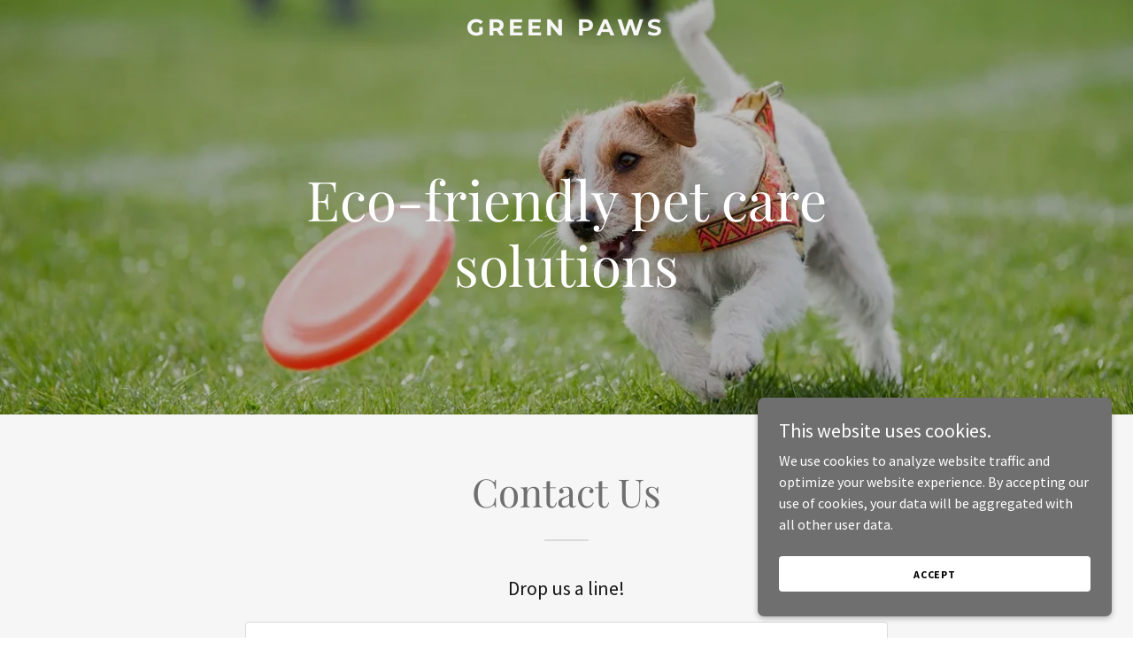

--- FILE ---
content_type: text/html; charset=utf-8
request_url: https://www.google.com/recaptcha/api2/anchor?ar=1&k=6LfjspgUAAAAABsbjG9id6qXQKZkqb6_Hpce6ui_&co=aHR0cHM6Ly9ncmVlbnBhd3MuY29tOjQ0Mw..&hl=en&v=PoyoqOPhxBO7pBk68S4YbpHZ&size=invisible&anchor-ms=20000&execute-ms=30000&cb=oz59ellxv4pd
body_size: 48843
content:
<!DOCTYPE HTML><html dir="ltr" lang="en"><head><meta http-equiv="Content-Type" content="text/html; charset=UTF-8">
<meta http-equiv="X-UA-Compatible" content="IE=edge">
<title>reCAPTCHA</title>
<style type="text/css">
/* cyrillic-ext */
@font-face {
  font-family: 'Roboto';
  font-style: normal;
  font-weight: 400;
  font-stretch: 100%;
  src: url(//fonts.gstatic.com/s/roboto/v48/KFO7CnqEu92Fr1ME7kSn66aGLdTylUAMa3GUBHMdazTgWw.woff2) format('woff2');
  unicode-range: U+0460-052F, U+1C80-1C8A, U+20B4, U+2DE0-2DFF, U+A640-A69F, U+FE2E-FE2F;
}
/* cyrillic */
@font-face {
  font-family: 'Roboto';
  font-style: normal;
  font-weight: 400;
  font-stretch: 100%;
  src: url(//fonts.gstatic.com/s/roboto/v48/KFO7CnqEu92Fr1ME7kSn66aGLdTylUAMa3iUBHMdazTgWw.woff2) format('woff2');
  unicode-range: U+0301, U+0400-045F, U+0490-0491, U+04B0-04B1, U+2116;
}
/* greek-ext */
@font-face {
  font-family: 'Roboto';
  font-style: normal;
  font-weight: 400;
  font-stretch: 100%;
  src: url(//fonts.gstatic.com/s/roboto/v48/KFO7CnqEu92Fr1ME7kSn66aGLdTylUAMa3CUBHMdazTgWw.woff2) format('woff2');
  unicode-range: U+1F00-1FFF;
}
/* greek */
@font-face {
  font-family: 'Roboto';
  font-style: normal;
  font-weight: 400;
  font-stretch: 100%;
  src: url(//fonts.gstatic.com/s/roboto/v48/KFO7CnqEu92Fr1ME7kSn66aGLdTylUAMa3-UBHMdazTgWw.woff2) format('woff2');
  unicode-range: U+0370-0377, U+037A-037F, U+0384-038A, U+038C, U+038E-03A1, U+03A3-03FF;
}
/* math */
@font-face {
  font-family: 'Roboto';
  font-style: normal;
  font-weight: 400;
  font-stretch: 100%;
  src: url(//fonts.gstatic.com/s/roboto/v48/KFO7CnqEu92Fr1ME7kSn66aGLdTylUAMawCUBHMdazTgWw.woff2) format('woff2');
  unicode-range: U+0302-0303, U+0305, U+0307-0308, U+0310, U+0312, U+0315, U+031A, U+0326-0327, U+032C, U+032F-0330, U+0332-0333, U+0338, U+033A, U+0346, U+034D, U+0391-03A1, U+03A3-03A9, U+03B1-03C9, U+03D1, U+03D5-03D6, U+03F0-03F1, U+03F4-03F5, U+2016-2017, U+2034-2038, U+203C, U+2040, U+2043, U+2047, U+2050, U+2057, U+205F, U+2070-2071, U+2074-208E, U+2090-209C, U+20D0-20DC, U+20E1, U+20E5-20EF, U+2100-2112, U+2114-2115, U+2117-2121, U+2123-214F, U+2190, U+2192, U+2194-21AE, U+21B0-21E5, U+21F1-21F2, U+21F4-2211, U+2213-2214, U+2216-22FF, U+2308-230B, U+2310, U+2319, U+231C-2321, U+2336-237A, U+237C, U+2395, U+239B-23B7, U+23D0, U+23DC-23E1, U+2474-2475, U+25AF, U+25B3, U+25B7, U+25BD, U+25C1, U+25CA, U+25CC, U+25FB, U+266D-266F, U+27C0-27FF, U+2900-2AFF, U+2B0E-2B11, U+2B30-2B4C, U+2BFE, U+3030, U+FF5B, U+FF5D, U+1D400-1D7FF, U+1EE00-1EEFF;
}
/* symbols */
@font-face {
  font-family: 'Roboto';
  font-style: normal;
  font-weight: 400;
  font-stretch: 100%;
  src: url(//fonts.gstatic.com/s/roboto/v48/KFO7CnqEu92Fr1ME7kSn66aGLdTylUAMaxKUBHMdazTgWw.woff2) format('woff2');
  unicode-range: U+0001-000C, U+000E-001F, U+007F-009F, U+20DD-20E0, U+20E2-20E4, U+2150-218F, U+2190, U+2192, U+2194-2199, U+21AF, U+21E6-21F0, U+21F3, U+2218-2219, U+2299, U+22C4-22C6, U+2300-243F, U+2440-244A, U+2460-24FF, U+25A0-27BF, U+2800-28FF, U+2921-2922, U+2981, U+29BF, U+29EB, U+2B00-2BFF, U+4DC0-4DFF, U+FFF9-FFFB, U+10140-1018E, U+10190-1019C, U+101A0, U+101D0-101FD, U+102E0-102FB, U+10E60-10E7E, U+1D2C0-1D2D3, U+1D2E0-1D37F, U+1F000-1F0FF, U+1F100-1F1AD, U+1F1E6-1F1FF, U+1F30D-1F30F, U+1F315, U+1F31C, U+1F31E, U+1F320-1F32C, U+1F336, U+1F378, U+1F37D, U+1F382, U+1F393-1F39F, U+1F3A7-1F3A8, U+1F3AC-1F3AF, U+1F3C2, U+1F3C4-1F3C6, U+1F3CA-1F3CE, U+1F3D4-1F3E0, U+1F3ED, U+1F3F1-1F3F3, U+1F3F5-1F3F7, U+1F408, U+1F415, U+1F41F, U+1F426, U+1F43F, U+1F441-1F442, U+1F444, U+1F446-1F449, U+1F44C-1F44E, U+1F453, U+1F46A, U+1F47D, U+1F4A3, U+1F4B0, U+1F4B3, U+1F4B9, U+1F4BB, U+1F4BF, U+1F4C8-1F4CB, U+1F4D6, U+1F4DA, U+1F4DF, U+1F4E3-1F4E6, U+1F4EA-1F4ED, U+1F4F7, U+1F4F9-1F4FB, U+1F4FD-1F4FE, U+1F503, U+1F507-1F50B, U+1F50D, U+1F512-1F513, U+1F53E-1F54A, U+1F54F-1F5FA, U+1F610, U+1F650-1F67F, U+1F687, U+1F68D, U+1F691, U+1F694, U+1F698, U+1F6AD, U+1F6B2, U+1F6B9-1F6BA, U+1F6BC, U+1F6C6-1F6CF, U+1F6D3-1F6D7, U+1F6E0-1F6EA, U+1F6F0-1F6F3, U+1F6F7-1F6FC, U+1F700-1F7FF, U+1F800-1F80B, U+1F810-1F847, U+1F850-1F859, U+1F860-1F887, U+1F890-1F8AD, U+1F8B0-1F8BB, U+1F8C0-1F8C1, U+1F900-1F90B, U+1F93B, U+1F946, U+1F984, U+1F996, U+1F9E9, U+1FA00-1FA6F, U+1FA70-1FA7C, U+1FA80-1FA89, U+1FA8F-1FAC6, U+1FACE-1FADC, U+1FADF-1FAE9, U+1FAF0-1FAF8, U+1FB00-1FBFF;
}
/* vietnamese */
@font-face {
  font-family: 'Roboto';
  font-style: normal;
  font-weight: 400;
  font-stretch: 100%;
  src: url(//fonts.gstatic.com/s/roboto/v48/KFO7CnqEu92Fr1ME7kSn66aGLdTylUAMa3OUBHMdazTgWw.woff2) format('woff2');
  unicode-range: U+0102-0103, U+0110-0111, U+0128-0129, U+0168-0169, U+01A0-01A1, U+01AF-01B0, U+0300-0301, U+0303-0304, U+0308-0309, U+0323, U+0329, U+1EA0-1EF9, U+20AB;
}
/* latin-ext */
@font-face {
  font-family: 'Roboto';
  font-style: normal;
  font-weight: 400;
  font-stretch: 100%;
  src: url(//fonts.gstatic.com/s/roboto/v48/KFO7CnqEu92Fr1ME7kSn66aGLdTylUAMa3KUBHMdazTgWw.woff2) format('woff2');
  unicode-range: U+0100-02BA, U+02BD-02C5, U+02C7-02CC, U+02CE-02D7, U+02DD-02FF, U+0304, U+0308, U+0329, U+1D00-1DBF, U+1E00-1E9F, U+1EF2-1EFF, U+2020, U+20A0-20AB, U+20AD-20C0, U+2113, U+2C60-2C7F, U+A720-A7FF;
}
/* latin */
@font-face {
  font-family: 'Roboto';
  font-style: normal;
  font-weight: 400;
  font-stretch: 100%;
  src: url(//fonts.gstatic.com/s/roboto/v48/KFO7CnqEu92Fr1ME7kSn66aGLdTylUAMa3yUBHMdazQ.woff2) format('woff2');
  unicode-range: U+0000-00FF, U+0131, U+0152-0153, U+02BB-02BC, U+02C6, U+02DA, U+02DC, U+0304, U+0308, U+0329, U+2000-206F, U+20AC, U+2122, U+2191, U+2193, U+2212, U+2215, U+FEFF, U+FFFD;
}
/* cyrillic-ext */
@font-face {
  font-family: 'Roboto';
  font-style: normal;
  font-weight: 500;
  font-stretch: 100%;
  src: url(//fonts.gstatic.com/s/roboto/v48/KFO7CnqEu92Fr1ME7kSn66aGLdTylUAMa3GUBHMdazTgWw.woff2) format('woff2');
  unicode-range: U+0460-052F, U+1C80-1C8A, U+20B4, U+2DE0-2DFF, U+A640-A69F, U+FE2E-FE2F;
}
/* cyrillic */
@font-face {
  font-family: 'Roboto';
  font-style: normal;
  font-weight: 500;
  font-stretch: 100%;
  src: url(//fonts.gstatic.com/s/roboto/v48/KFO7CnqEu92Fr1ME7kSn66aGLdTylUAMa3iUBHMdazTgWw.woff2) format('woff2');
  unicode-range: U+0301, U+0400-045F, U+0490-0491, U+04B0-04B1, U+2116;
}
/* greek-ext */
@font-face {
  font-family: 'Roboto';
  font-style: normal;
  font-weight: 500;
  font-stretch: 100%;
  src: url(//fonts.gstatic.com/s/roboto/v48/KFO7CnqEu92Fr1ME7kSn66aGLdTylUAMa3CUBHMdazTgWw.woff2) format('woff2');
  unicode-range: U+1F00-1FFF;
}
/* greek */
@font-face {
  font-family: 'Roboto';
  font-style: normal;
  font-weight: 500;
  font-stretch: 100%;
  src: url(//fonts.gstatic.com/s/roboto/v48/KFO7CnqEu92Fr1ME7kSn66aGLdTylUAMa3-UBHMdazTgWw.woff2) format('woff2');
  unicode-range: U+0370-0377, U+037A-037F, U+0384-038A, U+038C, U+038E-03A1, U+03A3-03FF;
}
/* math */
@font-face {
  font-family: 'Roboto';
  font-style: normal;
  font-weight: 500;
  font-stretch: 100%;
  src: url(//fonts.gstatic.com/s/roboto/v48/KFO7CnqEu92Fr1ME7kSn66aGLdTylUAMawCUBHMdazTgWw.woff2) format('woff2');
  unicode-range: U+0302-0303, U+0305, U+0307-0308, U+0310, U+0312, U+0315, U+031A, U+0326-0327, U+032C, U+032F-0330, U+0332-0333, U+0338, U+033A, U+0346, U+034D, U+0391-03A1, U+03A3-03A9, U+03B1-03C9, U+03D1, U+03D5-03D6, U+03F0-03F1, U+03F4-03F5, U+2016-2017, U+2034-2038, U+203C, U+2040, U+2043, U+2047, U+2050, U+2057, U+205F, U+2070-2071, U+2074-208E, U+2090-209C, U+20D0-20DC, U+20E1, U+20E5-20EF, U+2100-2112, U+2114-2115, U+2117-2121, U+2123-214F, U+2190, U+2192, U+2194-21AE, U+21B0-21E5, U+21F1-21F2, U+21F4-2211, U+2213-2214, U+2216-22FF, U+2308-230B, U+2310, U+2319, U+231C-2321, U+2336-237A, U+237C, U+2395, U+239B-23B7, U+23D0, U+23DC-23E1, U+2474-2475, U+25AF, U+25B3, U+25B7, U+25BD, U+25C1, U+25CA, U+25CC, U+25FB, U+266D-266F, U+27C0-27FF, U+2900-2AFF, U+2B0E-2B11, U+2B30-2B4C, U+2BFE, U+3030, U+FF5B, U+FF5D, U+1D400-1D7FF, U+1EE00-1EEFF;
}
/* symbols */
@font-face {
  font-family: 'Roboto';
  font-style: normal;
  font-weight: 500;
  font-stretch: 100%;
  src: url(//fonts.gstatic.com/s/roboto/v48/KFO7CnqEu92Fr1ME7kSn66aGLdTylUAMaxKUBHMdazTgWw.woff2) format('woff2');
  unicode-range: U+0001-000C, U+000E-001F, U+007F-009F, U+20DD-20E0, U+20E2-20E4, U+2150-218F, U+2190, U+2192, U+2194-2199, U+21AF, U+21E6-21F0, U+21F3, U+2218-2219, U+2299, U+22C4-22C6, U+2300-243F, U+2440-244A, U+2460-24FF, U+25A0-27BF, U+2800-28FF, U+2921-2922, U+2981, U+29BF, U+29EB, U+2B00-2BFF, U+4DC0-4DFF, U+FFF9-FFFB, U+10140-1018E, U+10190-1019C, U+101A0, U+101D0-101FD, U+102E0-102FB, U+10E60-10E7E, U+1D2C0-1D2D3, U+1D2E0-1D37F, U+1F000-1F0FF, U+1F100-1F1AD, U+1F1E6-1F1FF, U+1F30D-1F30F, U+1F315, U+1F31C, U+1F31E, U+1F320-1F32C, U+1F336, U+1F378, U+1F37D, U+1F382, U+1F393-1F39F, U+1F3A7-1F3A8, U+1F3AC-1F3AF, U+1F3C2, U+1F3C4-1F3C6, U+1F3CA-1F3CE, U+1F3D4-1F3E0, U+1F3ED, U+1F3F1-1F3F3, U+1F3F5-1F3F7, U+1F408, U+1F415, U+1F41F, U+1F426, U+1F43F, U+1F441-1F442, U+1F444, U+1F446-1F449, U+1F44C-1F44E, U+1F453, U+1F46A, U+1F47D, U+1F4A3, U+1F4B0, U+1F4B3, U+1F4B9, U+1F4BB, U+1F4BF, U+1F4C8-1F4CB, U+1F4D6, U+1F4DA, U+1F4DF, U+1F4E3-1F4E6, U+1F4EA-1F4ED, U+1F4F7, U+1F4F9-1F4FB, U+1F4FD-1F4FE, U+1F503, U+1F507-1F50B, U+1F50D, U+1F512-1F513, U+1F53E-1F54A, U+1F54F-1F5FA, U+1F610, U+1F650-1F67F, U+1F687, U+1F68D, U+1F691, U+1F694, U+1F698, U+1F6AD, U+1F6B2, U+1F6B9-1F6BA, U+1F6BC, U+1F6C6-1F6CF, U+1F6D3-1F6D7, U+1F6E0-1F6EA, U+1F6F0-1F6F3, U+1F6F7-1F6FC, U+1F700-1F7FF, U+1F800-1F80B, U+1F810-1F847, U+1F850-1F859, U+1F860-1F887, U+1F890-1F8AD, U+1F8B0-1F8BB, U+1F8C0-1F8C1, U+1F900-1F90B, U+1F93B, U+1F946, U+1F984, U+1F996, U+1F9E9, U+1FA00-1FA6F, U+1FA70-1FA7C, U+1FA80-1FA89, U+1FA8F-1FAC6, U+1FACE-1FADC, U+1FADF-1FAE9, U+1FAF0-1FAF8, U+1FB00-1FBFF;
}
/* vietnamese */
@font-face {
  font-family: 'Roboto';
  font-style: normal;
  font-weight: 500;
  font-stretch: 100%;
  src: url(//fonts.gstatic.com/s/roboto/v48/KFO7CnqEu92Fr1ME7kSn66aGLdTylUAMa3OUBHMdazTgWw.woff2) format('woff2');
  unicode-range: U+0102-0103, U+0110-0111, U+0128-0129, U+0168-0169, U+01A0-01A1, U+01AF-01B0, U+0300-0301, U+0303-0304, U+0308-0309, U+0323, U+0329, U+1EA0-1EF9, U+20AB;
}
/* latin-ext */
@font-face {
  font-family: 'Roboto';
  font-style: normal;
  font-weight: 500;
  font-stretch: 100%;
  src: url(//fonts.gstatic.com/s/roboto/v48/KFO7CnqEu92Fr1ME7kSn66aGLdTylUAMa3KUBHMdazTgWw.woff2) format('woff2');
  unicode-range: U+0100-02BA, U+02BD-02C5, U+02C7-02CC, U+02CE-02D7, U+02DD-02FF, U+0304, U+0308, U+0329, U+1D00-1DBF, U+1E00-1E9F, U+1EF2-1EFF, U+2020, U+20A0-20AB, U+20AD-20C0, U+2113, U+2C60-2C7F, U+A720-A7FF;
}
/* latin */
@font-face {
  font-family: 'Roboto';
  font-style: normal;
  font-weight: 500;
  font-stretch: 100%;
  src: url(//fonts.gstatic.com/s/roboto/v48/KFO7CnqEu92Fr1ME7kSn66aGLdTylUAMa3yUBHMdazQ.woff2) format('woff2');
  unicode-range: U+0000-00FF, U+0131, U+0152-0153, U+02BB-02BC, U+02C6, U+02DA, U+02DC, U+0304, U+0308, U+0329, U+2000-206F, U+20AC, U+2122, U+2191, U+2193, U+2212, U+2215, U+FEFF, U+FFFD;
}
/* cyrillic-ext */
@font-face {
  font-family: 'Roboto';
  font-style: normal;
  font-weight: 900;
  font-stretch: 100%;
  src: url(//fonts.gstatic.com/s/roboto/v48/KFO7CnqEu92Fr1ME7kSn66aGLdTylUAMa3GUBHMdazTgWw.woff2) format('woff2');
  unicode-range: U+0460-052F, U+1C80-1C8A, U+20B4, U+2DE0-2DFF, U+A640-A69F, U+FE2E-FE2F;
}
/* cyrillic */
@font-face {
  font-family: 'Roboto';
  font-style: normal;
  font-weight: 900;
  font-stretch: 100%;
  src: url(//fonts.gstatic.com/s/roboto/v48/KFO7CnqEu92Fr1ME7kSn66aGLdTylUAMa3iUBHMdazTgWw.woff2) format('woff2');
  unicode-range: U+0301, U+0400-045F, U+0490-0491, U+04B0-04B1, U+2116;
}
/* greek-ext */
@font-face {
  font-family: 'Roboto';
  font-style: normal;
  font-weight: 900;
  font-stretch: 100%;
  src: url(//fonts.gstatic.com/s/roboto/v48/KFO7CnqEu92Fr1ME7kSn66aGLdTylUAMa3CUBHMdazTgWw.woff2) format('woff2');
  unicode-range: U+1F00-1FFF;
}
/* greek */
@font-face {
  font-family: 'Roboto';
  font-style: normal;
  font-weight: 900;
  font-stretch: 100%;
  src: url(//fonts.gstatic.com/s/roboto/v48/KFO7CnqEu92Fr1ME7kSn66aGLdTylUAMa3-UBHMdazTgWw.woff2) format('woff2');
  unicode-range: U+0370-0377, U+037A-037F, U+0384-038A, U+038C, U+038E-03A1, U+03A3-03FF;
}
/* math */
@font-face {
  font-family: 'Roboto';
  font-style: normal;
  font-weight: 900;
  font-stretch: 100%;
  src: url(//fonts.gstatic.com/s/roboto/v48/KFO7CnqEu92Fr1ME7kSn66aGLdTylUAMawCUBHMdazTgWw.woff2) format('woff2');
  unicode-range: U+0302-0303, U+0305, U+0307-0308, U+0310, U+0312, U+0315, U+031A, U+0326-0327, U+032C, U+032F-0330, U+0332-0333, U+0338, U+033A, U+0346, U+034D, U+0391-03A1, U+03A3-03A9, U+03B1-03C9, U+03D1, U+03D5-03D6, U+03F0-03F1, U+03F4-03F5, U+2016-2017, U+2034-2038, U+203C, U+2040, U+2043, U+2047, U+2050, U+2057, U+205F, U+2070-2071, U+2074-208E, U+2090-209C, U+20D0-20DC, U+20E1, U+20E5-20EF, U+2100-2112, U+2114-2115, U+2117-2121, U+2123-214F, U+2190, U+2192, U+2194-21AE, U+21B0-21E5, U+21F1-21F2, U+21F4-2211, U+2213-2214, U+2216-22FF, U+2308-230B, U+2310, U+2319, U+231C-2321, U+2336-237A, U+237C, U+2395, U+239B-23B7, U+23D0, U+23DC-23E1, U+2474-2475, U+25AF, U+25B3, U+25B7, U+25BD, U+25C1, U+25CA, U+25CC, U+25FB, U+266D-266F, U+27C0-27FF, U+2900-2AFF, U+2B0E-2B11, U+2B30-2B4C, U+2BFE, U+3030, U+FF5B, U+FF5D, U+1D400-1D7FF, U+1EE00-1EEFF;
}
/* symbols */
@font-face {
  font-family: 'Roboto';
  font-style: normal;
  font-weight: 900;
  font-stretch: 100%;
  src: url(//fonts.gstatic.com/s/roboto/v48/KFO7CnqEu92Fr1ME7kSn66aGLdTylUAMaxKUBHMdazTgWw.woff2) format('woff2');
  unicode-range: U+0001-000C, U+000E-001F, U+007F-009F, U+20DD-20E0, U+20E2-20E4, U+2150-218F, U+2190, U+2192, U+2194-2199, U+21AF, U+21E6-21F0, U+21F3, U+2218-2219, U+2299, U+22C4-22C6, U+2300-243F, U+2440-244A, U+2460-24FF, U+25A0-27BF, U+2800-28FF, U+2921-2922, U+2981, U+29BF, U+29EB, U+2B00-2BFF, U+4DC0-4DFF, U+FFF9-FFFB, U+10140-1018E, U+10190-1019C, U+101A0, U+101D0-101FD, U+102E0-102FB, U+10E60-10E7E, U+1D2C0-1D2D3, U+1D2E0-1D37F, U+1F000-1F0FF, U+1F100-1F1AD, U+1F1E6-1F1FF, U+1F30D-1F30F, U+1F315, U+1F31C, U+1F31E, U+1F320-1F32C, U+1F336, U+1F378, U+1F37D, U+1F382, U+1F393-1F39F, U+1F3A7-1F3A8, U+1F3AC-1F3AF, U+1F3C2, U+1F3C4-1F3C6, U+1F3CA-1F3CE, U+1F3D4-1F3E0, U+1F3ED, U+1F3F1-1F3F3, U+1F3F5-1F3F7, U+1F408, U+1F415, U+1F41F, U+1F426, U+1F43F, U+1F441-1F442, U+1F444, U+1F446-1F449, U+1F44C-1F44E, U+1F453, U+1F46A, U+1F47D, U+1F4A3, U+1F4B0, U+1F4B3, U+1F4B9, U+1F4BB, U+1F4BF, U+1F4C8-1F4CB, U+1F4D6, U+1F4DA, U+1F4DF, U+1F4E3-1F4E6, U+1F4EA-1F4ED, U+1F4F7, U+1F4F9-1F4FB, U+1F4FD-1F4FE, U+1F503, U+1F507-1F50B, U+1F50D, U+1F512-1F513, U+1F53E-1F54A, U+1F54F-1F5FA, U+1F610, U+1F650-1F67F, U+1F687, U+1F68D, U+1F691, U+1F694, U+1F698, U+1F6AD, U+1F6B2, U+1F6B9-1F6BA, U+1F6BC, U+1F6C6-1F6CF, U+1F6D3-1F6D7, U+1F6E0-1F6EA, U+1F6F0-1F6F3, U+1F6F7-1F6FC, U+1F700-1F7FF, U+1F800-1F80B, U+1F810-1F847, U+1F850-1F859, U+1F860-1F887, U+1F890-1F8AD, U+1F8B0-1F8BB, U+1F8C0-1F8C1, U+1F900-1F90B, U+1F93B, U+1F946, U+1F984, U+1F996, U+1F9E9, U+1FA00-1FA6F, U+1FA70-1FA7C, U+1FA80-1FA89, U+1FA8F-1FAC6, U+1FACE-1FADC, U+1FADF-1FAE9, U+1FAF0-1FAF8, U+1FB00-1FBFF;
}
/* vietnamese */
@font-face {
  font-family: 'Roboto';
  font-style: normal;
  font-weight: 900;
  font-stretch: 100%;
  src: url(//fonts.gstatic.com/s/roboto/v48/KFO7CnqEu92Fr1ME7kSn66aGLdTylUAMa3OUBHMdazTgWw.woff2) format('woff2');
  unicode-range: U+0102-0103, U+0110-0111, U+0128-0129, U+0168-0169, U+01A0-01A1, U+01AF-01B0, U+0300-0301, U+0303-0304, U+0308-0309, U+0323, U+0329, U+1EA0-1EF9, U+20AB;
}
/* latin-ext */
@font-face {
  font-family: 'Roboto';
  font-style: normal;
  font-weight: 900;
  font-stretch: 100%;
  src: url(//fonts.gstatic.com/s/roboto/v48/KFO7CnqEu92Fr1ME7kSn66aGLdTylUAMa3KUBHMdazTgWw.woff2) format('woff2');
  unicode-range: U+0100-02BA, U+02BD-02C5, U+02C7-02CC, U+02CE-02D7, U+02DD-02FF, U+0304, U+0308, U+0329, U+1D00-1DBF, U+1E00-1E9F, U+1EF2-1EFF, U+2020, U+20A0-20AB, U+20AD-20C0, U+2113, U+2C60-2C7F, U+A720-A7FF;
}
/* latin */
@font-face {
  font-family: 'Roboto';
  font-style: normal;
  font-weight: 900;
  font-stretch: 100%;
  src: url(//fonts.gstatic.com/s/roboto/v48/KFO7CnqEu92Fr1ME7kSn66aGLdTylUAMa3yUBHMdazQ.woff2) format('woff2');
  unicode-range: U+0000-00FF, U+0131, U+0152-0153, U+02BB-02BC, U+02C6, U+02DA, U+02DC, U+0304, U+0308, U+0329, U+2000-206F, U+20AC, U+2122, U+2191, U+2193, U+2212, U+2215, U+FEFF, U+FFFD;
}

</style>
<link rel="stylesheet" type="text/css" href="https://www.gstatic.com/recaptcha/releases/PoyoqOPhxBO7pBk68S4YbpHZ/styles__ltr.css">
<script nonce="6kW-OPvKJ7ON6HXtsH7Z2Q" type="text/javascript">window['__recaptcha_api'] = 'https://www.google.com/recaptcha/api2/';</script>
<script type="text/javascript" src="https://www.gstatic.com/recaptcha/releases/PoyoqOPhxBO7pBk68S4YbpHZ/recaptcha__en.js" nonce="6kW-OPvKJ7ON6HXtsH7Z2Q">
      
    </script></head>
<body><div id="rc-anchor-alert" class="rc-anchor-alert"></div>
<input type="hidden" id="recaptcha-token" value="[base64]">
<script type="text/javascript" nonce="6kW-OPvKJ7ON6HXtsH7Z2Q">
      recaptcha.anchor.Main.init("[\x22ainput\x22,[\x22bgdata\x22,\x22\x22,\[base64]/[base64]/[base64]/[base64]/[base64]/[base64]/KGcoTywyNTMsTy5PKSxVRyhPLEMpKTpnKE8sMjUzLEMpLE8pKSxsKSksTykpfSxieT1mdW5jdGlvbihDLE8sdSxsKXtmb3IobD0odT1SKEMpLDApO08+MDtPLS0pbD1sPDw4fFooQyk7ZyhDLHUsbCl9LFVHPWZ1bmN0aW9uKEMsTyl7Qy5pLmxlbmd0aD4xMDQ/[base64]/[base64]/[base64]/[base64]/[base64]/[base64]/[base64]\\u003d\x22,\[base64]\\u003d\\u003d\x22,\x22KcOWe8KgYMKCdsOjFAxLW8OTw4LDtMOowpvCn8KHbVdibMKAZVdPwrDDncK/wrPCjMKuB8OPGCNWVAYUWXtSX8OQUMKZwo/CpsKWwqgrw4TCqMOtw7xBfcOeVcOZbsOdw5oOw5/ChMOEwqzDsMOswoADJUPCqUbChcORZHnCp8K1w57DpybDr0LCp8K6wo1ZHcOvXMOFw5nCnybDlwZ5wo/DqsKRUcO9w7/DrsOBw7R3IMOtw5rDjsO2N8KmwrpqdMKAQRHDk8Kqw4bCiycSw7fDrsKTaGDDm2XDs8KVw4V0w4oVGsKRw55BesOtdy3CvMK/FDPCsHbDiwxjcMOKYGPDk1zCiQ/[base64]/[base64]/[base64]/DsMOXXsKFflFGaE0nw7h1U8KNwpvDpmVTDMKzwoAjw4sYDXzChHdfe0URADvCl3tXahvDmzDDk1Zow5/DnU5vw4jCv8KuaWVFwp/CiMKow5F+w5N9w7RIUMOnwqzCjgbDmlfChn9dw6TDrkrDl8Ktwrguwrk/Z8K8wq7CnMOPwptzw4k9w4jDgBvCrTFSSBHCkcOVw5HCrcKhKcOIw5/DhmbDicODbsKcFk0kwpLCgMO+BHwSRcKdWh02wpoAwo8vwqE9D8OSAlbCgsKNw5kSZMKJUDlGw78qwqHCqTdefcOeSVDCp8OHAmzCqcO4JC8CwpRiw5oyRcKsw7jCvMOhCcOicG0Ww6rDtcOCw5s1GsKywo0vwoLDpgtCXMOgazfDlMOBWzLDoFHCtGDCo8K/[base64]/[base64]/ccKMw4pCw77Cu8OAccKzWDXCiGkEwok3dMKWwr/DoMOXwqFqwp9XPHrCsWLCoCzDvGXCsQ9PwpoRU2Q9IHY7w7INbsORwojDumzDpMOHVTTCmxjCmQXDgAxSUxwYSShyw7ZCU8OjR8Ofw70GbEvCosKKw6DDpQXDq8OLUyQSASvDgsOMwrg6w7BtwrnDsGUQEsO/NsOFcGvCkykDwq7Dg8KtwqwnwoAZcsOjw7Iaw7sCwqJGfMKpw7PCu8KULMObVnzClDM5wobChEbDv8Kjw6IZB8KJw6vCuBJzPkrDriZEFFXDj0tAw4bDl8Oxw7B+dhk/[base64]/[base64]/CkRNDw65Jw5/DnlnCizXDg8OKDHPDsQzChHFiw4QnYi/[base64]/CtcKrwoQJw5LChm3DmcKMwoDCo8OZwqPCsMOdCcK1IsOdJFwqwoBXw4J3CF/Cq3/Ch3rChMORw5obUcOdVmI0w5UbAMOsESIYwoLCqcKrw77CuMK8w4QKZcOBwpjDjArDqMOeXcOmGy7Cv8OKXzXCsMKkw4lewo/CvMO9wrcjHw7CmcKnTh88woPCizZBwpnCjkEHLCxgw4UIwqlZZMOhJ0bCh1/DosOywpbCqQlAw7rDhsKtw4HCtsOANMORXHDCm8K4wrHCscOtw4ZCwpXCuQU7KBMow4fCvsOgPjRnD8Kjw5cYVEfCg8KwTETDsGpxwpMJwo5ew6RHMAkQwrzCtcKbajPCoRQ0woLDoRh3bcONwqTCoMKrwp89w6tVC8OkN3XCvyHDi0w/I8KKwqwbwpjDrSZ6wrdcTMK3w4zDvsKOFC/Dk3lHwo7Cgkl2w69QaVjDgj3CnMKCw7rCmmDCgm/DkA1iV8KdwpTCk8K4w7nCqwkdw4jDtcO8cg/ClcOZw7LClsKKCyctwq/DiQcGEQoNwofDuMKNw5XCsn8VJG7Cj0bDu8KBMMOeL1glwrDCscK/UsONwp1nw7tGw73Co2fCnEJAHy7DnMKOe8KJw4Iew5XDqHLDv3gPw4DCjHnCvcKQAGYtFCYebgLDp2Z+wqzDq3HDr8O8w5bDtxXDlsOabMKOwqbCqcKSJcOwCRfDryYCWMOyBmzDosOmUcKoD8K4w6XChsOHw48Vw4HCsxbCqBhmJm4GYBnCk33CucKMBcKQw6/ClcK4wqDChMONwoAvVFhJJxswdmMoS8OhwqXCiCTDqFMIwplmwpLDl8Krw5xCw73CtMKWLQ8Gw6Mcb8KXRQ/DtsO9I8KIaSoQw63DmwLDksKrTG09OsOJwqnDkgQNwpjCpsOkw4JMw5bCtQdgMsOtRMObOk7Dq8KvH2REwpxcXMOmAhXDtl8pwqQlwpJqwodmRV/[base64]/CgsOIw4PDmxHCgcKcw6XCuGomLD/[base64]/DjAlEwrd6wpdYwr1rw6YufcKnBTvCsMOTw4PCq8KBSGdPwphzSDl2wpTDojnCvnc1ZsO7UkbDglvDp8KawrfDr1JQw5fCg8Kjw6IaXMK+wr3Diz/Dg0/DiScAwqnCt0vDlm4WIcK6EMK5wrfDvznDjBrDu8KAw6UHwp1NCsOUw7c0w5d6SMK6wqhTDsOVcnhdE8K8K8KhSwxvw4gSwrTCicOswrl7wpjCjxnDjixoQRzDlj/Ds8Kew4VkwpzClhrDsykawrPCusKZw4jCkS8RwqTDiFPCv8KQZsKgw5TDucK7wqLCm1QowqIEwojClsKtRsKfwrDCg2MCGwQuU8OowpARWDU/[base64]/Cm8OfJFtXwplCw4E4w5J0wo8uIMOvw7xodUY9F2bCok0WPUM+wozCrm1/BGLDuA7CocKDMcO1C3DCv39JGMKCwp/CgmAYw5XChA/CscO/cMKcM3wlb8KGwq8ww68bbcOTXsOpJC7DtsKYTDcmwp/[base64]/Dugl0b1bDtMOMMMKywrE9UMKyOMKeRcKHwoZHVzhJUzDClsK5w59kwqPCucK6wp4owo1fw4NLEMKfw7EjR8Kbw70gQ0XDqBxCADLCsR/CpAE+w63CuSrDjMKIw7bDgDgdUcKgC10be8KlBsO4wqvCkcKBw4h/wr3Cr8OJBhDCgUUew5jDq3d0fsO8wrdDwr3DswPCoEdXXCo4w5/Dg8OGw4dzwpQlw43Dm8KPICjDoMKewr4/w5cLDcOGKSbDr8O5wp/[base64]/DvcORalPCt2nCj8KCYQEywoVMwol/[base64]/Co8KvV2JsN2bDqMOSe8KeM2wyTCXDp8OxC1EJP3o1woxsw5IdW8ORwp1dw6bDriY5MGPCscO4wooXw6YhHjpHw63DhsKuS8OhUGTDpcOQwpLDmMOxw7zDlsKOw7rCkDDDosOIwoN8wrnDlMKYGVbDtTxbf8O/wp/Dr8Osw5kgw65QDcOjw5RnRsOgH8Oew4DDu2pLw4PDoMOyc8OCwrZaBlofwrFsw6/Ds8OEwqvCpjTCu8OVaAbDqMKxwo/CtmpLw40DwrMxCcKww6c/w6fChBxnGi93wrLDmGDCkkEawroMwqPDocOZKcKiwrA1w5RDX8OIw6ZDwpA3w6DDjXzCt8Kgw4xbCghiw4E4Fz/CkFDDklYECgtowqZvH0VwwrYSLcOUccKxwqnDmC3DkcODwovCmcK+w6N/VgPCpltkwoNeLcOTw5/[base64]/Ci8KHalpKwr8fdiLChVHDmBXCmsK2F3Rmwp7Dp1TCvMO5w6XDgcOIfHgUccO7w43Dnw/DocKUJGVzw5Y5wq7DnnbDmwBYKsOpwr3CjsOlGGPDv8KEZBnDi8OLUQjChMObWmnClU0MHsKLd8OUwpnCo8KiwpTCjVfDnMKcwr96c8OAwqRzwpTCv33Cig/DjcKnGxLDoV7CisO2CxbDrsOnw5XCp0VGA8OTfwHDkcKsbMO7QcKZw4gwwpF2wqfCu8KZwqrCmMKVw5Umw4TDisKqw7XDp0HDgnVQXRx0YRFIw6pHesOjw744w7vDumIrUG3Dkl5Xw4hdwpo6w5rCnxzDmndcw43DrFUkw5/CgHjDu3sawpoHw71fw4spYSnCscKde8O9wpDCvMOLwp5lwpJ8ahgGA2szRl3ChScyR8KQw6jCmwUMGyTDknEQXsO3wrHDp8O/WMKXw7tsw7J/[base64]/wppVw5HChRjDh8OvdcKnw4YowpTCr3HCs3x5fxzCp8KPw4tuTWDCnHjDl8KFdFvCsApPIBfDqCbCg8KQw7k3WyheD8O2wpjDp2BAwrHCoMOswqkSwpN1wpIRwpwaacK0wo/[base64]/Do8KzwrMwO8KVw41KXSPDq8KZwoHDpxrClTbDlcODAGTDncOnXnnDqsKcw4Unw4DCnypHwpzCrFDDom3DpMOew6XDgVoiw77Do8KAwoLDtEnCkcKdw4jDqcOOf8KyOA4UA8OnXUlVA2Ehw5ohw7vDtxPCvmfDlMOVCSrCvhfCnMOmM8Kmwp7CksKqw7YAw4/DrVbCjEAxTns1wq/DjVrDoMK8w5fClsKmccOxw58yIgJqwrUHAWN0HyFxOcOIPzXDmcKbZhIowp8Ww4nDrcKuSMKwSgDCkyllw6gQMFLCgHsQXMKOwrnCklTClFcmd8O1bihIwojDkTwdw5csacKPwonChcK6AsOtw6rCoX7DgWBmw4tjwr/DisOVwpc5F8K8w57CksKSw7Ipe8O2VMKmdlnCnDjChsK+w5JRRcOaH8K/w4kTC8KBwo7Dl0UlwrzDjwvDoFg6OgEIwqMnXcOhw7nDug/CisKEwrbDllUJXcO8HsOhEkDCpiLDqhNpJi3DoA1/[base64]/DjsKaVXDDgsKTwrHCulMMHMKda2A2FMOtPgbCp8OFfsK9RMKzCFTChhrCg8K/[base64]/DtDLDmWcRw7zCjsOjw7szwo3DolhCJsKoRgdEw4YkD8K1bxXChcKJew/DvFwxw4pFSMKhBMOww7M/U8K6YzfCmnV6wrgvwpFOUypiUcK/ScK8woRUdsKiZsO+enUwwrXCljLDq8KXwpxgC34bTg5Cw5DCicOdw6HCocOAZ0rDhGlOU8Kaw70Pf8OlwrXCihEgw5bCn8KgPSZywoUYV8O2C8OfwroJNFbDt2MfYMOSP1fCnsK3HcOeSF/DsyzDk8KxdlASw6xjw67Dlx/ChxbClTHCm8Obw5PCs8KyPsO7w5VLCcOYwpIwwq5Ob8OuFTHCuSsNwqPDpsK1w4PDvzjCg3vCtjlhPsOkSMO9DAHDrcOww4Evw4QeXhjCvAvCkcKLwqzChcKqwqfDrMKdwp/CnErClGEZbzjDoxxLw7PDmMOXL2Y3Mi10w4TChsKZw54wHMObQMOrF2IxwqfDlsO4wovCucKaRxbCpsKmw4l0w6PCtSQwF8K/[base64]/Dm8KNM0ljw7cCKMKgw41WM1nCv3LCuxItwpXDo2LDk3LCisKcYMO8wqdDwo7Cj0zDryfDq8O/eSLDpcKzRcKiw57CmS9hGizCq8O9cgPCumZAwrrCoMKIQD7DksKcwoRDwq49H8OmGcK5Ui7CnnHCiiFUwoFeeVLCvcKWw5TDg8Oyw73CisOSw5orwqhtwr3CuMK7wofCjsOywpF0w5zCmw/DnlV6w5fDr8Kmw7PDncOSwprDmMKyEFzCk8KwJXsLKMKzIMKPGk/CisOaw61dw7PCg8OJw5XDuhhADMKjRMKgwpTCh8OzKgvCkCxaw7PDn8KxwrHDjcKmwpQiw5Ekw6fDnsOBw4TDtMOYHMOwe2TDiMKGD8KKYVrDmsK+NU3ClcOeXEfCnsKua8OlasOUwrIyw7QSw6JgwrTDoD/[base64]/Dsm/DmMOoYERCw6FbwonCo2dYXzUnYMKBWQnCsMO9J8Oqwo5yYcOCwowrw6/DrMOBwrwYw7A9wpABQcKAwrApMEHCiQF2wqhhw4LCiMO4Zg4LTcKWCiXDoi/[base64]/ClMKRwrUIw4XDgGFPw6M8H8O0fsK+w6/DhcKuJx45wq7Du1UaLxYhQcK2wpVdMcOmwq3CnHHDnjV0M8OsGwbCl8Obwr/DhMKUwofDiGtbVwYBBw9PFsO8w5BoX2LDsMK/[base64]/ClC3DmGLDpcObAsKuaMOWeMOSwqIDLsODw7HCrsOKXSfCsi9/[base64]/wqTDuMKcbsOqwrzCkQB5eVVfVnPDtcKow7EhNsKnUhlMwrHDgWzCo03CpUcZNMOEwoxBdsKKwqMLw73DkMOfP0/Dm8KCXD/[base64]/CjHZPwonCssOyJsKHwpVIwoYywoENwrdbwpPCgULCpG7CkgrCv0DDrB1dZ8KeAsKNVG3Dlg/DqBU8I8KcwonCtsKAw7hIWsO/IMKSwp7DqcKEdRfCsMOgw6MswrZHw5vDr8OobErCqsO4CMOuw6/CrMKTwqAqwoE9HTDDr8KaYFDClRfCrEMIYllpUMOOw6/[base64]/UWnDtsOmwrPDonfCmAxxcBl9w78HGi1uwqbCncKrw7p2w6Zmw5XDiMKUwoE9w4k+wqHDkT3CmBXCrMKhw7TDjxHCk0jDnsO+w5kDwq1Gwrl/[base64]/KcKYYF/Dv8O1wovDuQzDgx7Dr8K4wqPCpMKuQcOgwq7DmsKNVF3Cnl/DkxPCm8Ocwq1IwrjDuwoywotZwolSF8Kxwo3CpBTDnMKAM8KfBAF0CcK2NQXCgcOCOSZxNcK9IsKjw6tkwpXCixhEOMOEwqUaNSHDssKPw6/[base64]/DqDZaelxeQcOgbmRQwpDCkWs1K8Oaw5chSlbDqyJJw5ApwrdaCznCsDl3w6/DoMKgwrBPJ8KlwpgCXz3Drw4AO1ZNw73Cp8OjWSApw4rCrsOvw4fCj8OoI8Kzw4nDp8O8w6skw6TCoMOww6QYw53CrsOnwqfCgz4Yw4DDr0rDgMOXaWbCnT/DnzTCoBNbT8KVDk3Dlz5Iw4dkw6ddwpPDj2wzw59WwrvDssOQwpoewqTCtsKELjMtBcKoWcOWA8KdwpvCgHbCiCjChREiwrfCrGnCgk0PfMKQw7DCoMO4w4HCmMOPw7XCuMOJdsOdwpbDilHDjyfDs8OWEMOwHMKmHSMvw5PDsW/Do8O0F8O8bcKZYBoqQcKNW8OjZSvDrgVDc8Klw7vDqMKuw6TCuG8awroqw7YRwoNdwqHDlAnDnj0vwojDry3CusOdOD8bw4Vhw4YYwooNG8Oww6g0GsOpwrbCjsK3acKFfy5Bw4DCj8KEZj5LBm/[base64]/DhgU1aMKxf8KbwqHDmcOzTsKAwpbCnhXCh8OkVDIkKQ5mCHbCjGDDsMKcEMOIWcORfU7DiU4QbSI9EMO2w54Ww5DCvRMTGW4jM8OlwqZlb01OZwBJw7t2wrgDAntTDMKHw4l9wrIuZ1k9E3B4FR7Cv8O3IH4Bwp/DvsK1bcKiVVTChSnCrQw0ZSnDisKibMKxfsOfw7rDk27CmhpdwoTDhC/[base64]/[base64]/XxXChT5nw54nwpZ7w5vDiGjDrMOfw6XDnnttwojCn8O0PQHCncOiw4J6wovDtyxuw600woovw78yw5rDjMKtDcOxwoQtw4RSQMKnXMO6VgvDmnPDhMOWWsKeXMKJwpRNwq5nEcOdw50nwpFcw6s1AMK8w5TCuMO/QgsCw78ywofDgMOBJsKLw4bCi8KSwrMcwqbCjsKaw5/DocKiGghDwol1wr1dW09TwrtEN8OSOcKWwo9Bwo1iwpnDrMKAw6UAFsKQwrLClsKlYmHDv8KYEyhgw7gcKEXCm8KtAMOvwrTCpsKUw4rDqnsuw6/[base64]/[base64]/DomtxwowvET9Fw7g+wrHDvsK/w53Dmy1QwpNiNcKNw6I5NsO8wqTDocKCZsKhw7MzYEo2w5fDtsOwRinDj8K0w7Nzw4vDgXsowoEWXMKzw73DpsKHY8KLQBLChAplDHXCgcK5KUrDjETDocKCwpvDq8Osw4IbFT7DkCvDo0cjw787ScKPJcOVDkTCoMOhwoRbw6w/VlfCqBDDvcKDOxd0PQggN1vClMOcw5Idw7HDs8OPw4YFFSx3MkczbsO1EcKew755ccKMw5EWwrVAw4rDhgfDmhfCjMK8d2Qjw57CtCpWw5nDu8KWw5IUw41cFcKuwrsmK8KHw68ew6rClcO8HcK0wpbDu8OqW8OAK8KPWcK0FQvCmVfDgwQQwqLCiBlrU0/Dp8KUccOmwpA5wpgmWsOZwqXDj8KIbyzCpwlHwq7DkWzDhAYow657wqXCjG8sMFk0w7PChFxxwrjCh8O5w6JRwqwCwpfCtsKeVQA1JgnDg1ZyVsOGLMOmcXLCqMO6ZHohw5jDksO7w6bCmmfDt8KsY30MwqV/wpzCkkrDncOYw5XCmsOgw6TDrMOtw6xJScOIX3Nfw4dGDVBZwo0iwprCrsKZw482JsKeSMOxOsKfK2nCg3LDkT4PwpXCk8Otb1QmfnfCnjAYfhzCm8KgZHjCrxbDmnTCmE0Nw5s/LBPCisOlYcKOw5bCuMKJw6vClWtlBcKAYRHDi8Khw6nCuxnCgAzCosOyfsKDZcK+w6dGwr3Cp05QJi8kwro6w44zKzJfIARfw4kEw4Nrw5PDhgYtBGvCosKqw6RSw7UBw4nCuMKLwpfDhcK/SMOXUyF6w71ewqUlw6AIw4MBwo7Dnj/DolnCvsO0w5FNNWd/[base64]/DkB7DucKBSRZgPAzDoUbCucKMHg/CncOzw7gSKzorwqsRc8KKTsKvwpFww4crRsOIc8Kew5N8woPCuW/CosKMwpAwSsOhw5hoTFfCuVpGMMOfbMO6McKDesKfNTbDiirDuwnDql3Di23DhcOjw7AQwqdewojCr8K/w4vCsmtqw6oYL8KXwqLDsMOqwrrDgU9mcMKYCcOpw4QWf1zDssKCwpQ5LcK+asOzKmvDgsKKw6xGKhNQHh7DmxDDusKAZRTCoVwrw5TChgTDgU/DisK0D1fDoWDCtMOCGGA0wpgNwoY3Z8ONM3lXw7rCuXrCmMK1NlLDgw7CuS9DwrzDj0rCusOAwovCuwhsSsK9Z8Kiw7F0FcKfw70HDMKSwoHCtF5SbSJiP0zDtTFmwooZRH0QcgILw5Ivwq3DtjBrY8OieRvDqQ3Ci0PCrcKiTMKiwrRxR2MMwqYQc2sXcMOhS2sjwr/DkQ5Gw691UcK5bHE2KcKQw4vCl8OCwoLDi8KKQ8O+wqssHsKxw5DDvsO2wrTDn0APRAHDoUYlwpfCjGLDtm4ywpkpA8Oywr7DisOGw47CiMOTK0XDgSIcwrrDssOnLcOKw7cVwqnDpELDmSrDiFzCkH9eW8OIRCfDoyhzw7LDpGMEwpxJw6kVM2/DsMO3KMKdf8KNdMOVbMKVQsKGQyJwDsKFScOIR0IKw5TCnAnCrFXCrRfCs2LDp39ew4giEMO4bllUw4PDhQ4gAh/CkgQQwoLDkTHDh8K2w6HCq2UPw6DCiTs/w5PCicOvwoTDt8KINDHCn8KqLxEGwoQswpJJwrnDq3vCsyLDn15EX8KVw5UNbMOSw7YtVAXCnMOMNjdrJMKfwo/[base64]/Cl8Oge2sZw6nCp8KnOMOxE3HChcO7w4vChMKjw7fDi114w59eZxZ7w6lgfm0MM1PDisOpJUzDqmPCh1TDk8OjWhTCkMKkDWvCkX3DmWxQKcO8wqzCkXLDhw0aMUPCs0XDtcKIwpUBKHAZVMKSVsKmwqXCmMOzehXDhDbChMO0HcOOw43Dt8K/[base64]/[base64]/[base64]/CiwIFKcKqT8O7w5MKScKoYsO+GVotw7jDs8OlRkzDksOPwpxwDC3DucOYwp1xwpMVcsOOD8KjSVPCilJjK8KSw6rDjjFRUcOqBMOtw4ksTsOPwoQNBFoIwqoqJF/CpMKFw4FAYVXDh09AYDLDhCgZIsOSwovCsyoLw5rCnMKlw4MIFMKkw7HDrMOwN8OTw6HDkR3DoQsvWsOJwrFlw6R/LcKJwr85ZsKYw5PCkHAQMnLDsAA3a3Bqw4LCmWXCmMKRw7/DvzB9OcKYRSLCnlfDiCbDlBrDrDXDrcK/wrLDsB98woA3PsOZw6bCnjPDmsObUMOtwr/[base64]/AWDDtcKza8O1wr1iwr3CkcOuwp3Cr8Ocw6PDkMO9UsK6fXXDl8KnEysxw4nDm3vCrcKzCsKrw7Rmwo3CqcKVwqYjwqvCgHQ8FMO8w7EtIF45a0UfFHErQcOZw49AUBTDo0/DrxQBBSHCsMOKw4BhZl1Awqo3bm17Cwtdw65Ww6kQwq4qwqHCpEHDqBbCqB/ChzPDtkBMAylLaWnDpQ9wM8KrwpfCtGXDmMKuNMKqCsOTw6DDo8KdEMKww6R8wqTDnALClcK/dxAiCj07wpdkGCVNwoYCw6F0G8KzGcOFwrMcNUvClD7DiEXCtcOBw4wJJlFiw5HDsMKHaMOQH8K7wrXDh8Kjal10OAzCpifCk8Kzb8KdS8KREBfCp8K9TsKoXsKXAsK4w4HDjXzCvFgJVMKfwprCthjDu349wqrDrMK5wrbCtcK4d1HCmcKXw78/w5/CssOiw5XDt1rDi8K0wrzDvAfCqcKew5HDhl/[base64]/[base64]/DhhQAH8KuM8KXw60uw7TDr8KER2TCgWMawoExwrjCkHpowqNcw6gDCFjCiF5kAEJ0w7jCisObCMKHP0vDqMOzwoh6w4jDvMOmM8Kpwp5Tw5QxN0I8wolhFH3ChRvCuCHDrlTDoT/DgWAgw6PCqhHDhcOAwpbCmh/CqcO1TipowrAqw4IOwqrDqMONCAR/wpQYwqh4SsOPQ8O3QcKxVHFqSsKSEjTDicKIdsKvLxQEwoLCn8OTw5XDl8KKJEk6wocqBhPDoVTDlMKFUMOpwoDDvGjDusONw4YlwqItwroVwp9iw5jDkRNxw55JTBhyw4XCtMO7wqHDpsO9w4XDp8OZw5Y/[base64]/GiQEa8OwZiHDlyHDq8KTwoPDj8O0w5V3w6/CtAp5wqFGwqPDs8KfciYnMcKLQcOzWsO7wr7DkcO4w4XCmSPDiw9jJ8OyEcKLRsKdEMOUw4LDtmkOwpDCsX15wqMdw4Eiw5nDscKSwr7DpVHCjEXDusO6MSzDmjDDhsOGc3Bjw7RJw5/DocKMw7VWBiLCrsOHGFV6E1wNMMOdwq5wwo5/Nix0wrNBwo3CgMOKw5XDsMOwwppKTcKfw6Rxw6zDrMOew4d3acOxQDDDuMOlwo8DDMKiw7PCmMO0e8KEw7xYw51Vw6pNwqzDhsKdw4Yuw5bCrFHDs1thw4DDrkbCuzRhUizCnnfDkcOyw7jCt23CpMKDw4jCoEPDsMOMYsOqw7/CsMOuajU8wo7DtcObTxvDilcuw5/DgSA+w7AlC3/DmRhEw5NNNBvDuUrDvk/CoQJPPEdPAcK8w610OsKnK3LDj8O7wpvDj8OlYMOzdMOawrrDgz7DpsOvaG4Zw67DsD/[base64]/[base64]/wox6Wl7Dgi1Gw5JqZi/DtTfDssKAbknDtVLDnjPDn8OPCXo2PFI6wrRuwoYawqFdVFBVwrjCssOqwqHDvjpIwooUwrzCg8Kuw6YhwoDDjsO7VSYKwroPNwZywqnCokxISsO/wqTChFpifm/CiBNcw4/[base64]/Ct0DCtcKuw7oSw41Lwo50bD0qw63Dn8KQw5wawr/DjcOIfsOgwpBALsOGw6AvHVnCunFSw49Hw50Bw7U+wrPChsOyP0/ChU/Doh/ChQTDhcOBwqbChMOOSMOwdMODan5mw4Zww7rCs3/DkMOtDsO/w6tyw4bDgQ8wC2fDuQvCtnhOwoTDhB0CLQzDvsK2Whphw5J3asOaAm3CgGd8csOOwox0w67Ds8K1UD3Dr8KvwrpTBMOsQnDDgEEvwp5iwodvEzRbwr/[base64]/YcONIUHCswjCv8K1w6hcwqQCwrHDjXbDl28ZwrnClMKzwoRvLsKwV8OnOSDCt8K9HG0Tw71uBFohYl7CmMK3wol5dl54N8KwwrfCrAPDlcKMw41nw4hbwqLDhMORXGUJccOVCizCuT/DuMOYw7dgGH/CrsKTaGzDpMKcwr4Rw7NRwqUHWWvDtMOqacKLWcK8IkBdwrLCs09lC0jCmV5odcKQBSwsw5HClcKxEWLDsMKdPsKOw4zCtsOEFcKjwqg+wpLDg8K8N8OUw6nCk8KJYcKaIUPDjDDCmA5ibMK8w7/[base64]/OMO3wpXDmF8MasOlw7zCnMOxQUlkw4HCqsOYwrlJMMO4w7HCj2YRc2LCuCbDicOYwo0Ww6bDjMOCwpnDhRfCr07DpDLCl8OMw7Jowrl3UsK/w7FMFTtuVcKEBXpOGsKkwpdqw5PCiSXDql/[base64]/wonDv8OrUSlqw77DvzZEX23DtW3DvxIHwpprwoTDtcOaHztmwqYRbsKkMTnDj2xgWcK/[base64]/CkcOww7HDtCnDrcKAAGkiT8Ktw7fCnF9XwqnDvcOZwoPCrcKXGi7CvDhFND57dw7Do2fClnLDj3U7wqw0w4fDosOmYx0pw5TDncOtw5IQZH3Dn8KSQcO0EcObJcKbw4hTBGk7w5FGw4/Dq1rDsMKpR8KTwqLDmsKyw5fDjyQiblhfwplYL8K9wrsqYgXDkB/Cs8OFw6bDusK1w7/CksK7O1XDvsK/wpvCvFvCv8KSHnDDoMODwo3DoA/[base64]/Cl8KBw551w6ITBsKwwqHDiMO/[base64]/wqLDucKgw70BGgVVw6LDrsOzfS3CtMKJRcOYw5cyw4M3MMOrB8OdAMKxw7oOXsO3FynCqE4cAHIYw5/DuUYEwr/DtcKYfcOWQ8ORwpHCo8OINX/[base64]/[base64]/DsMKmO8OSw45CDsKlG0YFS1lVwqRwRsKUw7/[base64]/B8OZwpNUOCg0X8KYIDTDjDlcYDfCm3HDtzopbsOpw6HCv8KxfD1xw5Zow6ZDw7d/HSMfwodtwobDpRLCmsOyZ0s1CMOtOycxwqshZ3R7Dz4GaS4tL8KUbcOje8OSJSfCtjvDlHdZwog0UBsGwprDmsKsw7/DtMKde07DtDdewpNVw4JSecKFS3nDkGMyYMOUJsKYwrDDlsKwUHthYsOfHm9Vw7/[base64]/Coy/CsUZrN8KJw7/DucKNwqlZM8KIRMK/wpAzw73CrGYfQcOhTcKnZiIzwr/Di1lKwoUZI8Kye8KpOGHDsGAvIsKOwoHCsinDocOhX8OWQVM6BmAaw6lCDTrCtjgtw5DDmD/[base64]/DtWEJSMOsw7bCgsKCesOWwozDosKhw6HCog9fw6RawqxKw5lSwrLCrTZow410GXzDv8O0FT/DqVTDoMOtMMOnw6d6woUhF8Orwo/DmsOkFETCmWQEQTjCkUVEwo9hw4bDujV8CEDCpxsyW8KCEHpjw6UINSpbwpfDt8KBCmNzwqVVwqdNw5IoIMOLbMOYw57CmsKYwrXCsMKjw6RIwobDvRBxwrvCtA3CpcKTAz/DkWjDrsOlL8OtKQk6w4sWw6hrPD3Coz9Owr4+w58qPCQAXMOJI8OuWsK4CsO+w6Nbw5nCk8OjPn/CjD5nwpsBD8Kqw7bDsXZeeG3DkQjDgENOw7XCvRY0TMOINCPCimjCqyVkbgzDpcOGwpN7LMOpBcKew5FiwqcOw5YnMjUtwpbDtsK/w7TDiGRjw4PDrm08HyVQHcKJwrPDuW3CgzUSwojDuUVXYl8CLcO2D1fCpMKPwp3CmcKnfF/DmBxqFcKJwq0OdVLCv8KNwq5MFmQQecORw63CgzDDhcO5wqdUXhvCh0JRw6xTwphhBMOrGk/DtlrDlcOgwr86w6NEGAnDscKLZm/CoMK8w7rCjsKAXgRkEcKswrDDiCQsLVVvwqVKETLDu3/CngdCUMOjw7Ucw7jCvy/DqFrCpgvDrkvCkzHDhMKXVsK0QxAYw5IjIDRBw6Z7w7kTKcKzK19xYAYeInFUw63CuVbCiCfChMOfw70Cwognw7zDtMKUw4huRsOgwozDocOWKjnCjizDi8OvwqI+woAAw4V1JjrCs2J3w5oPbT/CjsO0EMOaXGnCkGRsY8OPwpkWNjwGFcKAw5PCsyBswpPDgcK7wojDhMOvBFhQQcKiw7/DocKbUHzCr8Oew5TDh3XCpcO/w6LCi8K1wqkWbQ7DuMOFesOgYWHCvMKXwrvDlSo8wr/ClEoNwovDsDEOwrrDo8KbwqR7wqcTwpTDkMOad8OAwp3DqzB0w5A3wqljw4PDsMKrw7s8w4RWJcO5EjPDuGHDnMOnw4Y1w7pCw544w4xMcgdBPcK4GMKewrsMPlvDjDzDtsOMQVM7CsKIN11Uw6Mtw4LDucOmw7fCk8KSFsKhS8ONXV7DncK1NcKEw7bCh8O6L8Oqwr/DnXbDqH/DhSLDoCk9LcKzRMOIdSfDj8KeBVIDw6DCsD7CjEUPwobDpsKiwpYhwqvCvsOVE8KaGMKtKMOBwrsoOCDCvCtEfjDCrcO9chk9IsKBwok/[base64]/DjMOfHWjDlGhmw4xOwo7CssKkwrfChcKUZgrCvVfCmsKuw7XCpcOMYcOAwrkqw7bCpMO6fBEuTWFND8KzwrbDmm3DuknDsjNtwp0KwpDCpMOeW8K9HAfCqFspYcK8wpTCmkNpXHQiwonDikxdw50KaU/[base64]/wo/CqQs4w60PwqRyw716wpPDssKBEmnCisKGwoVvw4DDp0VRwqBzJFZTRlTCvTfCp1oXwrh1VMORXy4Mw7XDqsKKwrzDrDpeWsOaw7NtZGx0wr/CgMOgw7TDn8Ocw4PDlsKjw4/Ds8OBVnZhwq7Cp291Pi7DpcOOHMK8w6jDl8O7wrplw4rCrMK6wrLCj8KVCzrCgzZRwo/CqX7CtVzDmMOxwqMlS8KKccOHJEnCgSQRw5DCk8Obwr9gwrvDosKewpjDqHcMdsKTw6fDicOrwo5ldMK7VSjCkMK4KyHDm8KOesOmWltmAH1Qw7ADWmV5V8OjZMKCw6vCr8KRwoUuTMKRVMKWMmFZJsOdwo/CqlfDkgLCklHCq2QyJcKLYcOgw4VYw5ECwrRqPyzCpMKhcxHDnMKqesK4w4xMw6g/AMKPw4PCksKOwo3DmgnDosKNw5fCmsKAQXjCqlAdcsKJwrHDu8KswoJTBgFoHwLDrj5FwozClnI+w5LCq8Kzw4rCv8OIwrbDlEnDtMKkwqTDp2HDqVnCj8KOUxNZwr14cmvCo8Orw4fCvkDCmW3Du8O/YSNCwrwNw6UyRysCcG8BSj5fLsKwJ8OzTsKLw47CvmvCtcOGw6V5cAwuAH/[base64]/I8O7JwNUwqrDu11EVlNJJsKNwpHDnCk2wrFhw7w4RxXDogvCqsK3NsO9wpHDgcOhw4TDk8OvN0LCrMK/dGnCs8KrwowfwoHDqsOjw4FnSMK0w5l9w60kwpjCjSEnw6lgZcOuwpwQDcOBw7vCisOHw5gywoPDicOyUMK8w6dTwrzCtwMAIsOXw6wcw7vCpFXCg2HDph09w6hhUVfDiXzDiTZNwrfDjMODNQxew5cZMXnCmcKyw4/[base64]/Do8O0wpPClcOvRDgjw5nDisOdw7XDnC8ZGloyw53CksKMHEfDqmTDp8OTS2XCk8OwaMKCwqnDm8OXw4fCkMK1wqF6w5EBwrhDw6TDkkLCkSrDgkXDt8KLw7/CkzRnwopmZ8KhBsKxA8KwwrfCr8KlasO6wqooBVZdesK1NcOEw6Iew6JBecOlwocGdi1hw5BvU8KXwrYqw5DDoEB4ajzDu8OpworCmMO9ATvCssOowpZowp4rw7h7NsO7Y2FXH8OOTcKIJcOHaTbCtGh7w6/DmF8nw6JGwpo9w4LCm2QmbsO5wr/DqHR+w5nCpGTCvMK9Ul3DmMOkZgI7IFIHM8OSwrLDu2XDusONw4vCuCLDpcOse3DChDBtw754w5Zzw5/Cm8KSwotXEsKhY0rCmm7Ci0vCvR7CmwA9w6vDlsKgAgAow5sZaMO7wqQ6XcOUGDtbaMKtCMOXGcKtwq3DnTI\\u003d\x22],null,[\x22conf\x22,null,\x226LfjspgUAAAAABsbjG9id6qXQKZkqb6_Hpce6ui_\x22,0,null,null,null,0,[21,125,63,73,95,87,41,43,42,83,102,105,109,121],[1017145,159],0,null,null,null,null,0,null,0,null,700,1,null,0,\[base64]/76lBhnEnQkZnOKMAhnM8xEZ\x22,0,0,null,null,1,null,0,1,null,null,null,0],\x22https://greenpaws.com:443\x22,null,[3,1,1],null,null,null,1,3600,[\x22https://www.google.com/intl/en/policies/privacy/\x22,\x22https://www.google.com/intl/en/policies/terms/\x22],\x22VVf0YeBCCzM7m1JI5Onl7Jjipg7zO17b2pcGkbG3Bfc\\u003d\x22,1,0,null,1,1769361532607,0,0,[17,83],null,[25,18,202,220],\x22RC-TI1J2Cnwb-mweg\x22,null,null,null,null,null,\x220dAFcWeA4lR-FWiP-ZEM7dAWAwsFOXK2CH6MHBpSCUD6CwaMbh3JQ64jtVWoKoe-pZiBcH68i9w-5nPkJsK8Bvay8eEwqpPZlcHg\x22,1769444332524]");
    </script></body></html>